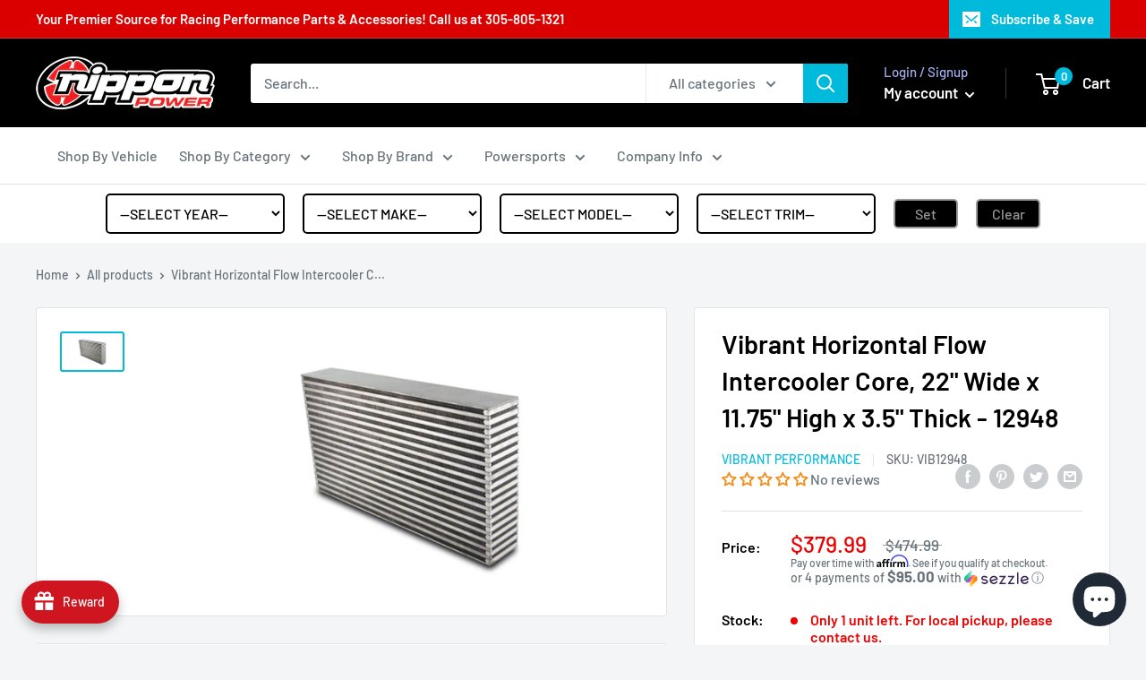

--- FILE ---
content_type: text/javascript; charset=utf-8
request_url: https://nipponpower.com/products/vibrant-horizontal-flow-intercooler-core-22-wide-x-11-75-high-x-3-5-thick-12948.js
body_size: 786
content:
{"id":8268199624984,"title":"Vibrant Horizontal Flow Intercooler Core, 22\" Wide x 11.75\" High x 3.5\" Thick  - 12948","handle":"vibrant-horizontal-flow-intercooler-core-22-wide-x-11-75-high-x-3-5-thick-12948","description":"\u003cp\u003eVibrant Performance Horizontal Flow Air to Air Intercooler Cores feature Bar and Plate construction and a unique louvered fin design on the ambient path that maximizes the core's available surface area, and an offset fin design on the charge path allows for minimal pressure loss.\u003c\/p\u003e","published_at":"2023-04-20T23:52:57-04:00","created_at":"2023-04-20T23:48:27-04:00","vendor":"Vibrant Performance","type":"","tags":["Fabrication Components","Horizontal","Intercooler Cores","Original Line","Silver","Universal","Vibrant Performance"],"price":37999,"price_min":37999,"price_max":37999,"available":true,"price_varies":false,"compare_at_price":47499,"compare_at_price_min":47499,"compare_at_price_max":47499,"compare_at_price_varies":false,"variants":[{"id":45062948520216,"title":"Default Title","option1":"Default Title","option2":null,"option3":null,"sku":"VIB12948","requires_shipping":true,"taxable":true,"featured_image":null,"available":true,"name":"Vibrant Horizontal Flow Intercooler Core, 22\" Wide x 11.75\" High x 3.5\" Thick  - 12948","public_title":null,"options":["Default Title"],"price":37999,"weight":11340,"compare_at_price":47499,"inventory_management":"shopify","barcode":null,"requires_selling_plan":false,"selling_plan_allocations":[]}],"images":["\/\/cdn.shopify.com\/s\/files\/1\/0259\/7856\/8790\/products\/11633_source_1675283813.jpg?v=1745462209"],"featured_image":"\/\/cdn.shopify.com\/s\/files\/1\/0259\/7856\/8790\/products\/11633_source_1675283813.jpg?v=1745462209","options":[{"name":"Title","position":1,"values":["Default Title"]}],"url":"\/products\/vibrant-horizontal-flow-intercooler-core-22-wide-x-11-75-high-x-3-5-thick-12948","media":[{"alt":null,"id":33682864406808,"position":1,"preview_image":{"aspect_ratio":1.751,"height":731,"width":1280,"src":"https:\/\/cdn.shopify.com\/s\/files\/1\/0259\/7856\/8790\/products\/11633_source_1675283813.jpg?v=1745462209"},"aspect_ratio":1.751,"height":731,"media_type":"image","src":"https:\/\/cdn.shopify.com\/s\/files\/1\/0259\/7856\/8790\/products\/11633_source_1675283813.jpg?v=1745462209","width":1280}],"requires_selling_plan":false,"selling_plan_groups":[]}